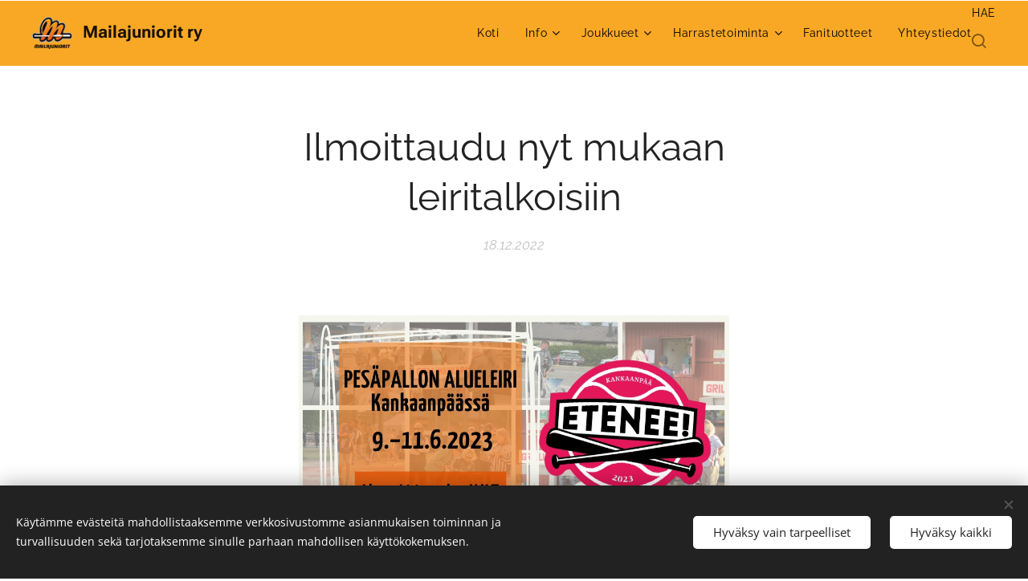

--- FILE ---
content_type: text/html; charset=UTF-8
request_url: https://www.mailajuniorit.fi/l/ilmoittaudu-nyt-mukaan-leiritalkoisiin/
body_size: 21266
content:
<!DOCTYPE html>
<html class="no-js" prefix="og: https://ogp.me/ns#" lang="fi">
<head><link rel="preconnect" href="https://duyn491kcolsw.cloudfront.net" crossorigin><link rel="preconnect" href="https://fonts.gstatic.com" crossorigin><meta charset="utf-8"><link rel="shortcut icon" href="https://ad9a3e52f3.clvaw-cdnwnd.com/8826fd060d50fc5abc48e2b18e6cbd9b/200000384-4882548828/favicon-mj.ico?ph=ad9a3e52f3"><link rel="apple-touch-icon" href="https://ad9a3e52f3.clvaw-cdnwnd.com/8826fd060d50fc5abc48e2b18e6cbd9b/200000384-4882548828/favicon-mj.ico?ph=ad9a3e52f3"><link rel="icon" href="https://ad9a3e52f3.clvaw-cdnwnd.com/8826fd060d50fc5abc48e2b18e6cbd9b/200000384-4882548828/favicon-mj.ico?ph=ad9a3e52f3">
    <meta http-equiv="X-UA-Compatible" content="IE=edge">
    <title>Ilmoittaudu nyt mukaan leiritalkoisiin :: Mailajuniorit</title>
    <meta name="viewport" content="width=device-width,initial-scale=1">
    <meta name="msapplication-tap-highlight" content="no">
    
    <link href="https://duyn491kcolsw.cloudfront.net/files/0r/0rk/0rklmm.css?ph=ad9a3e52f3" media="print" rel="stylesheet">
    <link href="https://duyn491kcolsw.cloudfront.net/files/2e/2e5/2e5qgh.css?ph=ad9a3e52f3" media="screen and (min-width:100000em)" rel="stylesheet" data-type="cq" disabled>
    <link rel="stylesheet" href="https://duyn491kcolsw.cloudfront.net/files/41/41k/41kc5i.css?ph=ad9a3e52f3"><link rel="stylesheet" href="https://duyn491kcolsw.cloudfront.net/files/3b/3b2/3b2e8e.css?ph=ad9a3e52f3" media="screen and (min-width:37.5em)"><link rel="stylesheet" href="https://duyn491kcolsw.cloudfront.net/files/2m/2m4/2m4vjv.css?ph=ad9a3e52f3" data-wnd_color_scheme_file=""><link rel="stylesheet" href="https://duyn491kcolsw.cloudfront.net/files/23/23c/23cqa3.css?ph=ad9a3e52f3" data-wnd_color_scheme_desktop_file="" media="screen and (min-width:37.5em)" disabled=""><link rel="stylesheet" href="https://duyn491kcolsw.cloudfront.net/files/16/16t/16tbvw.css?ph=ad9a3e52f3" data-wnd_additive_color_file=""><link rel="stylesheet" href="https://duyn491kcolsw.cloudfront.net/files/1b/1b1/1b1pns.css?ph=ad9a3e52f3" data-wnd_typography_file=""><link rel="stylesheet" href="https://duyn491kcolsw.cloudfront.net/files/3z/3zn/3zn0c1.css?ph=ad9a3e52f3" data-wnd_typography_desktop_file="" media="screen and (min-width:37.5em)" disabled=""><script>(()=>{let e=!1;const t=()=>{if(!e&&window.innerWidth>=600){for(let e=0,t=document.querySelectorAll('head > link[href*="css"][media="screen and (min-width:37.5em)"]');e<t.length;e++)t[e].removeAttribute("disabled");e=!0}};t(),window.addEventListener("resize",t),"container"in document.documentElement.style||fetch(document.querySelector('head > link[data-type="cq"]').getAttribute("href")).then((e=>{e.text().then((e=>{const t=document.createElement("style");document.head.appendChild(t),t.appendChild(document.createTextNode(e)),import("https://duyn491kcolsw.cloudfront.net/client/js.polyfill/container-query-polyfill.modern.js").then((()=>{let e=setInterval((function(){document.body&&(document.body.classList.add("cq-polyfill-loaded"),clearInterval(e))}),100)}))}))}))})()</script>
<link rel="preload stylesheet" href="https://duyn491kcolsw.cloudfront.net/files/2m/2m8/2m8msc.css?ph=ad9a3e52f3" as="style"><meta name="description" content="Kesän 2023 Etenee -alueleirin valmistelut ovat jo kovassa vauhdissa, leirin päälliköt ja vastaavat on valittu ja nyt on aika kerätä jokaiselle vastaavalle oma talkootiimi. Ilmoittaudu NYT siis mukaan leirin tekemiseen osoitteessa: mailajuniorit.fi/talkoot, ilmoittautumislomakkeita on jaossa myös joukkueenjohtajillamme. Ilmoittautuminen 1.2.2023..."><meta name="keywords" content=""><meta name="generator" content="Webnode 2"><meta name="apple-mobile-web-app-capable" content="no"><meta name="apple-mobile-web-app-status-bar-style" content="black"><meta name="format-detection" content="telephone=no"><!-- Global site tag (gtag.js) - Google Analytics -->
<script async src="https://www.googletagmanager.com/gtag/js?id=UA-173984223-1"></script>
<script>
  window.dataLayer = window.dataLayer || [];
  function gtag(){dataLayer.push(arguments);}
  gtag('js', new Date());

  gtag('config', 'UA-173984223-1');
</script>

<!-- Google Tag Manager -->
<script>(function(w,d,s,l,i){w[l]=w[l]||[];w[l].push({'gtm.start':
new Date().getTime(),event:'gtm.js'});var f=d.getElementsByTagName(s)[0],
j=d.createElement(s),dl=l!='dataLayer'?'&l='+l:'';j.async=true;j.src=
'https://www.googletagmanager.com/gtm.js?id='+i+dl;f.parentNode.insertBefore(j,f);
})(window,document,'script','dataLayer','GTM-PG3XVMQ');</script>
<!-- End Google Tag Manager -->



<meta property="og:url" content="https://mailajuniorit.fi/l/ilmoittaudu-nyt-mukaan-leiritalkoisiin/"><meta property="og:title" content="Ilmoittaudu nyt mukaan leiritalkoisiin :: Mailajuniorit"><meta property="og:type" content="article"><meta property="og:description" content="Kesän 2023 Etenee -alueleirin valmistelut ovat jo kovassa vauhdissa, leirin päälliköt ja vastaavat on valittu ja nyt on aika kerätä jokaiselle vastaavalle oma talkootiimi. Ilmoittaudu NYT siis mukaan leirin tekemiseen osoitteessa: mailajuniorit.fi/talkoot, ilmoittautumislomakkeita on jaossa myös joukkueenjohtajillamme. Ilmoittautuminen 1.2.2023..."><meta property="og:site_name" content="Mailajuniorit"><meta property="og:image" content="https://ad9a3e52f3.clvaw-cdnwnd.com/8826fd060d50fc5abc48e2b18e6cbd9b/200002252-e6eade6eaf/700/Ilmoittaudu%20NYT.png?ph=ad9a3e52f3"><meta property="og:article:published_time" content="2022-12-18T00:00:00+0100"><meta property="fb:app_id" content="225951590755638"><meta name="robots" content="index,follow"><link rel="canonical" href="https://www.mailajuniorit.fi/l/ilmoittaudu-nyt-mukaan-leiritalkoisiin/"><script>window.checkAndChangeSvgColor=function(c){try{var a=document.getElementById(c);if(a){c=[["border","borderColor"],["outline","outlineColor"],["color","color"]];for(var h,b,d,f=[],e=0,m=c.length;e<m;e++)if(h=window.getComputedStyle(a)[c[e][1]].replace(/\s/g,"").match(/^rgb[a]?\(([0-9]{1,3}),([0-9]{1,3}),([0-9]{1,3})/i)){b="";for(var g=1;3>=g;g++)b+=("0"+parseInt(h[g],10).toString(16)).slice(-2);"0"===b.charAt(0)&&(d=parseInt(b.substr(0,2),16),d=Math.max(16,d),b=d.toString(16)+b.slice(-4));f.push(c[e][0]+"="+b)}if(f.length){var k=a.getAttribute("data-src"),l=k+(0>k.indexOf("?")?"?":"&")+f.join("&");a.src!=l&&(a.src=l,a.outerHTML=a.outerHTML)}}}catch(n){}};</script></head>
<body class="l wt-blogpost ac-s ac-i ac-n l-default l-d-none b-btn-r b-btn-s-l b-btn-dn b-btn-bw-2 img-d-n img-t-u img-h-o line-solid b-e-ds lbox-d c-s-n  wnd-s-i  wnd-fe"><noscript>
				<iframe
				 src="https://www.googletagmanager.com/ns.html?id=GTM-542MMSL"
				 height="0"
				 width="0"
				 style="display:none;visibility:hidden"
				 >
				 </iframe>
			</noscript>

<div class="wnd-page l-page cs-gray-3 ac-borange t-t-fs-s t-t-fw-m t-t-sp-n t-t-d-n t-s-fs-s t-s-fw-s t-s-sp-n t-s-d-n t-p-fs-s t-p-fw-m t-p-sp-n t-h-fs-s t-h-fw-s t-h-sp-n t-bq-fs-s t-bq-fw-s t-bq-sp-n t-bq-d-l t-btn-fw-l t-nav-fw-l t-pd-fw-s t-nav-tt-n">
    <div class="l-w t cf t-01">
        <div class="l-bg cf">
            <div class="s-bg-l">
                
                
            </div>
        </div>
        <header class="l-h cf">
            <div class="sw cf">
	<div class="sw-c cf"><section data-space="true" class="s s-hn s-hn-default wnd-mt-classic wnd-na-c logo-classic sc-ml wnd-background-solid  wnd-w-wide wnd-nh-m wnd-nav-sticky menu-default-underline-grow">
	<div class="s-w">
		<div class="s-o">

			<div class="s-bg">
                <div class="s-bg-l" style="background-color:#F9A825">
                    
                    
                </div>
			</div>

			<div class="h-w h-f wnd-fixed">

				<div class="n-l">
					<div class="s-c menu-nav">
						<div class="logo-block">
							<div class="b b-l logo logo-default logo-nb roboto wnd-logo-with-text wnd-iar-1-1 logo-21 b-ls-s" id="wnd_LogoBlock_815508" data-wnd_mvc_type="wnd.fe.LogoBlock">
	<div class="b-l-c logo-content">
		<a class="b-l-link logo-link" href="/home/">

			<div class="b-l-image logo-image">
				<div class="b-l-image-w logo-image-cell">
                    <picture><source type="image/png" srcset="https://ad9a3e52f3.clvaw-cdnwnd.com/8826fd060d50fc5abc48e2b18e6cbd9b/200000222-9c5bd9c5bf/450/MJ-logo-tekstill%C3%A4-iso.png?ph=ad9a3e52f3 450w, https://ad9a3e52f3.clvaw-cdnwnd.com/8826fd060d50fc5abc48e2b18e6cbd9b/200000222-9c5bd9c5bf/700/MJ-logo-tekstill%C3%A4-iso.png?ph=ad9a3e52f3 700w, https://ad9a3e52f3.clvaw-cdnwnd.com/8826fd060d50fc5abc48e2b18e6cbd9b/200000222-9c5bd9c5bf/MJ-logo-tekstill%C3%A4-iso.png?ph=ad9a3e52f3 2846w" sizes="(min-width: 600px) 450px, (min-width: 360px) calc(100vw * 0.8), 100vw" ><img src="https://ad9a3e52f3.clvaw-cdnwnd.com/8826fd060d50fc5abc48e2b18e6cbd9b/200000222-9c5bd9c5bf/MJ-logo-tekstill%C3%A4-iso.png?ph=ad9a3e52f3" alt="" width="2846" height="2255" class="wnd-logo-img" ></picture>
				</div>
			</div>

			

			<div class="b-l-br logo-br"></div>

			<div class="b-l-text logo-text-wrapper">
				<div class="b-l-text-w logo-text">
					<span class="b-l-text-c logo-text-cell"><strong>Mailajuniorit ry</strong></span>
				</div>
			</div>

		</a>
	</div>
</div>
						</div>

						<div id="menu-slider">
							<div id="menu-block">
								<nav id="menu"><div class="menu-font menu-wrapper">
	<a href="#" class="menu-close" rel="nofollow" title="Close Menu"></a>
	<ul role="menubar" aria-label="Valikko" class="level-1">
		<li role="none" class="wnd-homepage">
			<a class="menu-item" role="menuitem" href="/home/"><span class="menu-item-text">Koti</span></a>
			
		</li><li role="none" class="wnd-with-submenu">
			<a class="menu-item" role="menuitem" href="/info/"><span class="menu-item-text">Info</span></a>
			<ul role="menubar" aria-label="Valikko" class="level-2">
		<li role="none" class="wnd-with-submenu">
			<a class="menu-item" role="menuitem" href="/toiminta/"><span class="menu-item-text">Toiminta</span></a>
			<ul role="menubar" aria-label="Valikko" class="level-3">
		<li role="none">
			<a class="menu-item" role="menuitem" href="/hallitus/"><span class="menu-item-text">Hallitus</span></a>
			
		</li><li role="none">
			<a class="menu-item" role="menuitem" href="/historia/"><span class="menu-item-text">Historia</span></a>
			
		</li><li role="none">
			<a class="menu-item" role="menuitem" href="/koulutukset/"><span class="menu-item-text">Koulutukset</span></a>
			
		</li><li role="none">
			<a class="menu-item" role="menuitem" href="/valmentajaksi/"><span class="menu-item-text">Valmentajaksi?</span></a>
			
		</li><li role="none">
			<a class="menu-item" role="menuitem" href="/vahinkotilanteessa/"><span class="menu-item-text">Vahinkotilanteessa</span></a>
			
		</li>
	</ul>
		</li><li role="none" class="wnd-with-submenu">
			<a class="menu-item" role="menuitem" href="/jasenyys/"><span class="menu-item-text">Jäsenyys</span></a>
			<ul role="menubar" aria-label="Valikko" class="level-3">
		<li role="none">
			<a class="menu-item" role="menuitem" href="/liity/"><span class="menu-item-text">Liity jäseneksi</span></a>
			
		</li>
	</ul>
		</li><li role="none" class="wnd-with-submenu">
			<a class="menu-item" role="menuitem" href="/pelaajamaksut/"><span class="menu-item-text">Pelaajamaksut</span></a>
			<ul role="menubar" aria-label="Valikko" class="level-3">
		<li role="none">
			<a class="menu-item" role="menuitem" href="/tukea-maksuihin/"><span class="menu-item-text">Tukea harrastusmaksuihin</span></a>
			
		</li>
	</ul>
		</li><li role="none">
			<a class="menu-item" role="menuitem" href="/kumppanit/"><span class="menu-item-text">Kumppanit</span></a>
			
		</li><li role="none">
			<a class="menu-item" role="menuitem" href="/tuomarit/"><span class="menu-item-text">Tuomaritoiminta</span></a>
			
		</li><li role="none">
			<a class="menu-item" role="menuitem" href="/halli/"><span class="menu-item-text">Lyöntihalli</span></a>
			
		</li><li role="none">
			<a class="menu-item" role="menuitem" href="/kentat/"><span class="menu-item-text">Kentät</span></a>
			
		</li><li role="none">
			<a class="menu-item" role="menuitem" href="/my-club/"><span class="menu-item-text">My Club</span></a>
			
		</li><li role="none">
			<a class="menu-item" role="menuitem" href="/materiaalit/"><span class="menu-item-text">Materiaalit</span></a>
			
		</li><li role="none" class="wnd-active-path">
			<a class="menu-item" role="menuitem" href="/uutiset/"><span class="menu-item-text">Uutisarkisto</span></a>
			
		</li><li role="none">
			<a class="menu-item" role="menuitem" href="/linkkeja/"><span class="menu-item-text">Hyödyllisiä linkkejä</span></a>
			
		</li><li role="none">
			<a class="menu-item" role="menuitem" href="/valokuvagalleria/"><span class="menu-item-text">Valokuvia</span></a>
			
		</li>
	</ul>
		</li><li role="none" class="wnd-with-submenu">
			<a class="menu-item" role="menuitem" href="/joukkueet/"><span class="menu-item-text">Joukkueet</span></a>
			<ul role="menubar" aria-label="Valikko" class="level-2">
		<li role="none" class="wnd-with-submenu">
			<a class="menu-item" role="menuitem" href="/majuttaret/"><span class="menu-item-text">Majuttaret</span></a>
			<ul role="menubar" aria-label="Valikko" class="level-3">
		<li role="none">
			<a class="menu-item" role="menuitem" href="/pelaajat-majuttaret/"><span class="menu-item-text">Pelaajat</span></a>
			
		</li><li role="none">
			<a class="menu-item" role="menuitem" href="/yhteystiedot-majuttaret/"><span class="menu-item-text">Yhteystiedot</span></a>
			
		</li>
	</ul>
		</li><li role="none" class="wnd-with-submenu">
			<a class="menu-item" role="menuitem" href="/c-tytot/"><span class="menu-item-text">C-tytöt</span></a>
			<ul role="menubar" aria-label="Valikko" class="level-3">
		<li role="none">
			<a class="menu-item" role="menuitem" href="/yhteystiedot-c-tytot/"><span class="menu-item-text">Yhteystiedot C</span></a>
			
		</li>
	</ul>
		</li><li role="none" class="wnd-with-submenu">
			<a class="menu-item" role="menuitem" href="/d-tytot/"><span class="menu-item-text">D-tytöt</span></a>
			<ul role="menubar" aria-label="Valikko" class="level-3">
		<li role="none">
			<a class="menu-item" role="menuitem" href="/yhteystiedot-d-tytot/"><span class="menu-item-text">Yhteystiedot D</span></a>
			
		</li>
	</ul>
		</li><li role="none" class="wnd-with-submenu">
			<a class="menu-item" role="menuitem" href="/e-tytot-oranssi/"><span class="menu-item-text">E-tytöt</span></a>
			<ul role="menubar" aria-label="Valikko" class="level-3">
		<li role="none">
			<a class="menu-item" role="menuitem" href="/yhteystiedot-e-tytot/"><span class="menu-item-text">Yhteystiedot E Oranssi</span></a>
			
		</li>
	</ul>
		</li><li role="none" class="wnd-with-submenu">
			<a class="menu-item" role="menuitem" href="/f-tytot/"><span class="menu-item-text">F-tytöt</span></a>
			<ul role="menubar" aria-label="Valikko" class="level-3">
		<li role="none">
			<a class="menu-item" role="menuitem" href="/yhteystiedot-f-tytot/"><span class="menu-item-text">Yhteystiedot F</span></a>
			
		</li>
	</ul>
		</li><li role="none" class="wnd-with-submenu">
			<a class="menu-item" role="menuitem" href="/g-tytot/"><span class="menu-item-text">G-tytöt</span></a>
			<ul role="menubar" aria-label="Valikko" class="level-3">
		<li role="none">
			<a class="menu-item" role="menuitem" href="/yhteystiedot-g-tytot/"><span class="menu-item-text">Yhteystiedot G</span></a>
			
		</li>
	</ul>
		</li>
	</ul>
		</li><li role="none" class="wnd-with-submenu">
			<a class="menu-item" role="menuitem" href="/harrastetoiminta/"><span class="menu-item-text">Harrastetoiminta</span></a>
			<ul role="menubar" aria-label="Valikko" class="level-2">
		<li role="none" class="wnd-with-submenu">
			<a class="menu-item" role="menuitem" href="/pesisliikkari/"><span class="menu-item-text">Pesisliikkari</span></a>
			<ul role="menubar" aria-label="Valikko" class="level-3">
		<li role="none">
			<a class="menu-item" role="menuitem" href="/ilmoittaudu-pesisliikkariin/"><span class="menu-item-text">Ilmoittaudu Pesisliikkariin</span></a>
			
		</li>
	</ul>
		</li><li role="none" class="wnd-with-submenu">
			<a class="menu-item" role="menuitem" href="/minipesis/"><span class="menu-item-text">Minipesis</span></a>
			<ul role="menubar" aria-label="Valikko" class="level-3">
		<li role="none">
			<a class="menu-item" role="menuitem" href="/minipesikseen/"><span class="menu-item-text">Ilmoittaudu minipesikseen</span></a>
			
		</li>
	</ul>
		</li><li role="none">
			<a class="menu-item" role="menuitem" href="/pesiskoulu/"><span class="menu-item-text">HIPPO-Pesiskoulu</span></a>
			
		</li><li role="none" class="wnd-with-submenu">
			<a class="menu-item" role="menuitem" href="/ladyt/"><span class="menu-item-text">Lady-pesis</span></a>
			<ul role="menubar" aria-label="Valikko" class="level-3">
		<li role="none">
			<a class="menu-item" role="menuitem" href="/ilmoittaudu-lady-pesikseen/"><span class="menu-item-text">Ilmoittaudu lady-pesikseen</span></a>
			
		</li>
	</ul>
		</li><li role="none">
			<a class="menu-item" role="menuitem" href="/hontsapesis/"><span class="menu-item-text">Höntsäpesis</span></a>
			
		</li>
	</ul>
		</li><li role="none">
			<a class="menu-item" role="menuitem" href="/fanituotteet/"><span class="menu-item-text">Fanituotteet</span></a>
			
		</li><li role="none">
			<a class="menu-item" role="menuitem" href="/yhteystiedot/"><span class="menu-item-text">Yhteystiedot</span></a>
			
		</li>
	</ul>
	<span class="more-text">Lisää</span>
</div></nav>
							</div>
						</div>

						<div class="cart-and-mobile">
							<div class="search">
    <div class="search-app"></div>
</div>
							

							<div id="menu-mobile">
								<a href="#" id="menu-submit"><span></span>Valikko</a>
							</div>
						</div>

					</div>
				</div>

			</div>

		</div>
	</div>
</section></div>
</div>
        </header>
        <main class="l-m cf">
            <div class="sw cf">
	<div class="sw-c cf"><section data-space="true" class="s s-hm s-hm-bdh s-bdh cf sc-w   wnd-w-default wnd-s-normal wnd-h-auto wnd-nh-m wnd-p-cc hn-default">
    <div class="s-w cf">
	    <div class="s-o cf">
	        <div class="s-bg cf">
                <div class="s-bg-l">
                    
                    
                </div>
	        </div>
	        <div class="h-c s-c cf">
		        <div class="s-bdh-c b b-s-l b-s-r b-cs cf">
			        <div class="s-bdh-w">
			            <h1 class="s-bdh-t"><div class="ld">
	<span class="ld-c">Ilmoittaudu nyt mukaan leiritalkoisiin</span>
</div></h1>
			            <span class="s-bdh-d"><div class="ld">
	<span class="ld-c">18.12.2022</span>
</div></span>
			        </div>
		        </div>
	        </div>
	    </div>
    </div>
</section><section class="s s-basic cf sc-w   wnd-w-wider wnd-s-normal wnd-h-auto" data-wnd_brightness="0" data-wnd_last_section>
	<div class="s-w cf">
		<div class="s-o s-fs cf">
			<div class="s-bg cf">
				<div class="s-bg-l">
                    
					
				</div>
			</div>
			<div class="s-c s-fs cf">
				<div class="ez cf wnd-no-cols">
	<div class="ez-c"><div class="b-img b-img-default b b-s cf wnd-orientation-landscape wnd-type-image img-s-n" style="margin-left:26.8%;margin-right:26.8%;" id="wnd_ImageBlock_91022">
	<div class="b-img-w">
		<div class="b-img-c" style="padding-bottom:83.83%;text-align:center;">
            <picture><source type="image/webp" srcset="https://ad9a3e52f3.clvaw-cdnwnd.com/8826fd060d50fc5abc48e2b18e6cbd9b/200002253-804688046b/450/Ilmoittaudu%20NYT.webp?ph=ad9a3e52f3 450w, https://ad9a3e52f3.clvaw-cdnwnd.com/8826fd060d50fc5abc48e2b18e6cbd9b/200002253-804688046b/700/Ilmoittaudu%20NYT.webp?ph=ad9a3e52f3 700w, https://ad9a3e52f3.clvaw-cdnwnd.com/8826fd060d50fc5abc48e2b18e6cbd9b/200002253-804688046b/Ilmoittaudu%20NYT.webp?ph=ad9a3e52f3 940w" sizes="100vw" ><img id="wnd_ImageBlock_91022_img" src="https://ad9a3e52f3.clvaw-cdnwnd.com/8826fd060d50fc5abc48e2b18e6cbd9b/200002252-e6eade6eaf/Ilmoittaudu%20NYT.png?ph=ad9a3e52f3" alt="" width="940" height="788" loading="lazy" style="top:0%;left:0%;width:100%;height:100%;position:absolute;" ></picture>
			</div>
		
	</div>
</div><div class="b b-text cf">
	<div class="b-c b-text-c b-s b-s-t60 b-s-b60 b-cs cf"><p>Kesän 2023 Etenee -alueleirin valmistelut ovat jo kovassa vauhdissa, leirin päälliköt ja vastaavat on valittu ja nyt on aika kerätä jokaiselle vastaavalle oma talkootiimi. Ilmoittaudu NYT siis mukaan leirin tekemiseen osoitteessa: <a href="/talkoot/">mailajuniorit.fi/talkoot</a>, ilmoittautumislomakkeita on jaossa myös joukkueenjohtajillamme. Ilmoittautuminen&nbsp;<strong style="font-size: 1.075rem;">1.2.2023 mennessä.</strong></p></div>
</div><div class="b b-s b-s-t150 b-s-b150 b-btn b-btn-3 wnd-align-center">
	<div class="b-btn-c i-a">
		<a class="b-btn-l" href="/talkoot/">
			<span class="b-btn-t">Ilmoittaudu talkoisiin (sähköinen lomake)</span>
		</a>
	</div>
</div><div class="b b-s b-s-t150 b-s-b150 b-btn b-btn-file b-btn-i-left b-btn-1">
	<div class="b-btn-c">
		<a class="b-btn-l" href="https://ad9a3e52f3.clvaw-cdnwnd.com/8826fd060d50fc5abc48e2b18e6cbd9b/200002254-4609546099/Talkoolomake_2023.pdf?ph=ad9a3e52f3" target="_blank">
			<span class="b-btn-t">LATAA tulostettava lomake (pdf) HUOM. palautus joukkueenjohtajille 1.2. mennessä</span>
		</a>
	</div>
</div><div class="b b-text cf">
	<div class="b-c b-text-c b-s b-s-t60 b-s-b60 b-cs cf"><h3 id="wnd_TextBlock_9824_inner_0" data-wnd_is_separable="1" data-wnd_separable_index="0" data-wnd_separable_id="wnd_TextBlock_9824"><font class="wnd-font-size-110">Mailajuniorit ry ja Kankaanpään Maila ry järjestävät yhdessä kesän 2023 Etenee-alueleirin</font></h3></div>
</div><div class="b-img b-img-default b b-s cf wnd-orientation-landscape wnd-type-image wnd-float-right img-s-n" style="margin-left:0;margin-right:0;float:right;clear:both;width:21.69%;" id="wnd_ImageBlock_23042">
	<div class="b-img-w">
		<div class="b-img-c" style="padding-bottom:70.68%;text-align:center;">
            <picture><source type="image/webp" srcset="https://ad9a3e52f3.clvaw-cdnwnd.com/8826fd060d50fc5abc48e2b18e6cbd9b/200002251-7292a7292d/450/etenee-2023_cmyk.webp?ph=ad9a3e52f3 450w, https://ad9a3e52f3.clvaw-cdnwnd.com/8826fd060d50fc5abc48e2b18e6cbd9b/200002251-7292a7292d/700/etenee-2023_cmyk.webp?ph=ad9a3e52f3 700w, https://ad9a3e52f3.clvaw-cdnwnd.com/8826fd060d50fc5abc48e2b18e6cbd9b/200002251-7292a7292d/etenee-2023_cmyk.webp?ph=ad9a3e52f3 1920w" sizes="100vw" ><img id="wnd_ImageBlock_23042_img" src="https://ad9a3e52f3.clvaw-cdnwnd.com/8826fd060d50fc5abc48e2b18e6cbd9b/200002250-c3187c318a/etenee-2023_cmyk.png?ph=ad9a3e52f3" alt="" width="1920" height="1357" loading="lazy" style="top:0%;left:0%;width:100%;height:100%;position:absolute;" ></picture>
			</div>
		
	</div>
</div><div class="b b-text cf">
	<div class="b-c b-text-c b-s b-s-t60 b-s-b60 b-cs cf"><p>Leiri järjestetään <strong>9.-11.6.2023</strong> viikonloppuna Kankaanpäässä ja leirille odotetaan noin 1000 leiriläistä. Leirin järjestelyihin tarvittaisiin arviolta noin 150 talkoolaista. Tuolla tekijämäärällä työt saataisiin jaettua mukavasti niin, että kaikkien talkoolaisten työpanos pysyisi määrältään kohtuullisena. Toivomme, että saisimme leirin järjestämiseen mukaan mahdollisimman paljon järjestelyistä innostuneita henkilöitä - niin joukkueita, pelaajiemme vanhempia ja sukulaisia kuin myös kaikkia muita pesäpallon ja juniorityön ystäviä. Yhtenä tavoitteena olisi, että jokaisen pelaajan perheestä ainakin yksi aikuinen ehtisi osallistumaan leirin talkootehtäviin. </p><p>Pyydämme jokaista "Kama- ja MJ-perhettä" täyttämään talkoolaislomakkeen ja palauttamaan sen sähköisenä tai paperisena&nbsp;oman pelaajan joukkueenjohtajalle ja sitä kautta leirin johtajille&nbsp;<strong style="font-size: 1.075rem;">1.2.2023 mennessä</strong><span style="font-size: 1.075rem;">. Joukkueiden pelaajat (C,B) osallistuvat talkoisiin joukkueen vastuuhenkilöiden johdolla, ei siis tällä lomakkeella. Ilmoittautumisten jälkeen suunnittelemme tarkemmin leiriin liittyviä tehtäviä ja työnjakoa. Otamme Teihin sitten vielä yhteyttä sopiaksemme tarkemmin talkootehtävistä ja -ajoista. Pyydämme Teitä rastittamaan kaikki ne tehtävät, joihin olisitte halukkaita osallistumaan.</span></p><p><strong>LISÄTIETOJA:</strong><br>Leirin johtaja: Krista Mustaniemi, puh. <a href="tel:+358443390007">044 339 0007</a>, <a href="mailto:kristahm.luukkainen@gmail.com">kristahm.luukkainen@gmail.com</a></p></div>
</div><div class="b b-s b-s-t150 b-s-b150 b-btn b-btn-4 wnd-align-center">
	<div class="b-btn-c i-a">
		<a class="b-btn-l" href="https://www.etenee.fi/kankaanpaa/leirin-vastuuhenkilot/" target="_blank">
			<span class="b-btn-t">Leirin vastuuhenkilöt (www.etenee.fi)</span>
		</a>
	</div>
</div><div class="b b-s b-s-t150 b-s-b150 b-btn b-btn-3 wnd-align-center">
	<div class="b-btn-c i-a">
		<a class="b-btn-l" href="/talkoot/">
			<span class="b-btn-t">Ilmoittaudu talkoisiin</span>
		</a>
	</div>
</div><div class="b b-s b-s-t150 b-s-b150 b-btn b-btn-5 wnd-align-left">
	<div class="b-btn-c i-a">
		<a class="b-btn-l" href="/uutiset/">
			<span class="b-btn-t">Uutisarkisto</span>
		</a>
	</div>
</div></div>
</div>
			</div>
		</div>
	</div>
</section></div>
</div>
<div class="s-bdf b-s b-s-t200 b-cs " data-wnd_social_buttons="true">
	<div class="s-bdf-share b-s-b200"><div id="fb-root"></div><script src="https://connect.facebook.net/fi_FI/sdk.js#xfbml=1&amp;version=v5.0&amp;appId=225951590755638&amp;autoLogAppEvents=1" async defer crossorigin="anonymous"></script><div style="margin-right: 20px" class="fb-share-button" data-href="https://www.mailajuniorit.fi/l/ilmoittaudu-nyt-mukaan-leiritalkoisiin/" data-layout="button" data-size="large"><a class="fb-xfbml-parse-ignore" target="_blank" href="https://www.facebook.com/sharer/sharer.php?u=https%3A%2F%2Fwww.mailajuniorit.fi%2Fl%2Filmoittaudu-nyt-mukaan-leiritalkoisiin%2F&amp;src=sdkpreparse">Share</a></div><a href="https://twitter.com/share" class="twitter-share-button" data-size="large">Tweet</a><script>window.twttr=function(t,e,r){var n,i=t.getElementsByTagName(e)[0],w=window.twttr||{};return t.getElementById(r)?w:((n=t.createElement(e)).id=r,n.src="https://platform.twitter.com/widgets.js",i.parentNode.insertBefore(n,i),w._e=[],w.ready=function(t){w._e.push(t)},w)}(document,"script","twitter-wjs");</script></div>
	<div class="s-bdf-comments"><div id="wnd-fb-comments" class="fb-comments" data-href="https://www.mailajuniorit.fi/l/ilmoittaudu-nyt-mukaan-leiritalkoisiin/" data-numposts="5" data-colorscheme="light"></div></div>
	<div class="s-bdf-html"></div>
</div>

        </main>
        <footer class="l-f cf">
            <div class="sw cf">
	<div class="sw-c cf"><section data-wn-border-element="s-f-border" class="s s-f s-f-basic s-f-simple sc-m wnd-background-solid  wnd-w-default wnd-s-higher">
	<div class="s-w">
		<div class="s-o">
			<div class="s-bg">
                <div class="s-bg-l" style="background-color:#FF6F00">
                    
                    
                </div>
			</div>
			<div class="s-c s-f-l-w s-f-border">
				<div class="s-f-l b-s b-s-t0 b-s-b0">
					<div class="s-f-l-c s-f-l-c-first">
						<div class="s-f-cr"><span class="it b link">
	<span class="it-c">©&nbsp;2024 Mailajuniorit ry |&nbsp;Kaikki oikeudet pidätetään.</span>
</span></div>
						<div class="s-f-sf">
                            <span class="sf b">
<span class="sf-content sf-c link"><a href="/tietosuojaseloste/" target="">Tietosuojaseloste</a></span>
</span>
                            <span class="sf-cbr link">
    <a href="#" rel="nofollow">Evästeet</a>
</span>
                            
                            
                            
                        </div>
					</div>
					<div class="s-f-l-c s-f-l-c-last">
						<div class="s-f-lang lang-select cf">
	
</div>
					</div>
                    <div class="s-f-l-c s-f-l-c-currency">
                        <div class="s-f-ccy ccy-select cf">
	
</div>
                    </div>
				</div>
			</div>
		</div>
	</div>
</section></div>
</div>
        </footer>
    </div>
    
</div>
<section class="cb cb-dark" id="cookiebar" style="display:none;" id="cookiebar" style="display:none;">
	<div class="cb-bar cb-scrollable">
		<div class="cb-bar-c">
			<div class="cb-bar-text">Käytämme evästeitä mahdollistaaksemme verkkosivustomme asianmukaisen toiminnan ja turvallisuuden sekä tarjotaksemme sinulle parhaan mahdollisen käyttökokemuksen.</div>
			<div class="cb-bar-buttons">
				<button class="cb-button cb-close-basic" data-action="accept-necessary">
					<span class="cb-button-content">Hyväksy vain tarpeelliset</span>
				</button>
				<button class="cb-button cb-close-basic" data-action="accept-all">
					<span class="cb-button-content">Hyväksy kaikki</span>
				</button>
				
			</div>
		</div>
        <div class="cb-close cb-close-basic" data-action="accept-necessary"></div>
	</div>

	<div class="cb-popup cb-light close">
		<div class="cb-popup-c">
			<div class="cb-popup-head">
				<h3 class="cb-popup-title">Edistyneet asetukset</h3>
				<p class="cb-popup-text">Voit muokata evästeasetuksiasi täällä. Ota käyttöön tai poista käytöstä seuraavat kategoriat ja tallenna valintasi.</p>
			</div>
			<div class="cb-popup-options cb-scrollable">
				<div class="cb-option">
					<input class="cb-option-input" type="checkbox" id="necessary" name="necessary" readonly="readonly" disabled="disabled" checked="checked">
                    <div class="cb-option-checkbox"></div>
                    <label class="cb-option-label" for="necessary">Välttämättömät evästeet</label>
					<div class="cb-option-text">Olennaiset evästeet ovat välttämättömiä verkkosivustomme turvalliselle ja asianmukaiselle toiminnalle ja rekisteröintiprosessille.</div>
				</div><div class="cb-option">
					<input class="cb-option-input" type="checkbox" id="functional" name="functional">
                    <div class="cb-option-checkbox"></div>
                    <label class="cb-option-label" for="functional">Toiminnalliset evästeet</label>
					<div class="cb-option-text">Toiminnalliset evästeet muistavat mieltymyksesi verkkosivustollamme ja mahdollistavat sen mukauttamisen.</div>
				</div><div class="cb-option">
					<input class="cb-option-input" type="checkbox" id="performance" name="performance">
                    <div class="cb-option-checkbox"></div>
                    <label class="cb-option-label" for="performance">Suorituskykyevästeet</label>
					<div class="cb-option-text">Suorituskykyevästeet valvovat verkkosivustomme suorituskykyä.</div>
				</div><div class="cb-option">
					<input class="cb-option-input" type="checkbox" id="marketing" name="marketing">
                    <div class="cb-option-checkbox"></div>
                    <label class="cb-option-label" for="marketing">Markkinointi/kolmannen osapuolen evästeet</label>
					<div class="cb-option-text">Markkinointievästeiden avulla voimme mitata ja analysoida verkkosivustomme suorituskykyä.</div>
				</div>
			</div>
			<div class="cb-popup-footer">
				<button class="cb-button cb-save-popup" data-action="advanced-save">
					<span class="cb-button-content">Tallenna</span>
				</button>
			</div>
			<div class="cb-close cb-close-popup" data-action="close"></div>
		</div>
	</div>
</section>

<script src="https://duyn491kcolsw.cloudfront.net/files/3e/3em/3eml8v.js?ph=ad9a3e52f3" crossorigin="anonymous" type="module"></script><script>document.querySelector(".wnd-fe")&&[...document.querySelectorAll(".c")].forEach((e=>{const t=e.querySelector(".b-text:only-child");t&&""===t.querySelector(".b-text-c").innerText&&e.classList.add("column-empty")}))</script>


<script src="https://duyn491kcolsw.cloudfront.net/client.fe/js.compiled/lang.fi.2097.js?ph=ad9a3e52f3" crossorigin="anonymous"></script><script src="https://duyn491kcolsw.cloudfront.net/client.fe/js.compiled/compiled.multi.2-2203.js?ph=ad9a3e52f3" crossorigin="anonymous"></script><script>var wnd = wnd || {};wnd.$data = {"image_content_items":{"wnd_ThumbnailBlock_775321":{"id":"wnd_ThumbnailBlock_775321","type":"wnd.pc.ThumbnailBlock"},"wnd_Section_default_370483186":{"id":"wnd_Section_default_370483186","type":"wnd.pc.Section"},"wnd_ImageBlock_91022":{"id":"wnd_ImageBlock_91022","type":"wnd.pc.ImageBlock"},"wnd_ImageBlock_23042":{"id":"wnd_ImageBlock_23042","type":"wnd.pc.ImageBlock"},"wnd_LogoBlock_815508":{"id":"wnd_LogoBlock_815508","type":"wnd.pc.LogoBlock"},"wnd_FooterSection_footer_785834":{"id":"wnd_FooterSection_footer_785834","type":"wnd.pc.FooterSection"}},"svg_content_items":{"wnd_ImageBlock_91022":{"id":"wnd_ImageBlock_91022","type":"wnd.pc.ImageBlock"},"wnd_ImageBlock_23042":{"id":"wnd_ImageBlock_23042","type":"wnd.pc.ImageBlock"},"wnd_LogoBlock_815508":{"id":"wnd_LogoBlock_815508","type":"wnd.pc.LogoBlock"}},"content_items":[],"eshopSettings":{"ESHOP_SETTINGS_DISPLAY_PRICE_WITHOUT_VAT":false,"ESHOP_SETTINGS_DISPLAY_ADDITIONAL_VAT":false,"ESHOP_SETTINGS_DISPLAY_SHIPPING_COST":false},"project_info":{"isMultilanguage":false,"isMulticurrency":false,"eshop_tax_enabled":"1","country_code":"","contact_state":null,"eshop_tax_type":"VAT","eshop_discounts":true,"graphQLURL":"https:\/\/mailajuniorit.fi\/servers\/graphql\/","iubendaSettings":{"cookieBarCode":"","cookiePolicyCode":"","privacyPolicyCode":"","termsAndConditionsCode":""}}};</script><script>wnd.$system = {"fileSystemType":"aws_s3","localFilesPath":"https:\/\/www.mailajuniorit.fi\/_files\/","awsS3FilesPath":"https:\/\/ad9a3e52f3.clvaw-cdnwnd.com\/8826fd060d50fc5abc48e2b18e6cbd9b\/","staticFiles":"https:\/\/duyn491kcolsw.cloudfront.net\/files","isCms":false,"staticCDNServers":["https:\/\/duyn491kcolsw.cloudfront.net\/"],"fileUploadAllowExtension":["jpg","jpeg","jfif","png","gif","bmp","ico","svg","webp","tiff","pdf","doc","docx","ppt","pptx","pps","ppsx","odt","xls","xlsx","txt","rtf","mp3","wma","wav","ogg","amr","flac","m4a","3gp","avi","wmv","mov","mpg","mkv","mp4","mpeg","m4v","swf","gpx","stl","csv","xml","txt","dxf","dwg","iges","igs","step","stp"],"maxUserFormFileLimit":4194304,"frontendLanguage":"fi","backendLanguage":"fi","frontendLanguageId":"1","page":{"id":50000001,"identifier":"l","template":{"id":200000458,"styles":{"typography":"t-01_new","scheme":"cs-gray-3","additiveColor":"ac-borange","acHeadings":false,"acSubheadings":true,"acIcons":true,"acOthers":false,"imageStyle":"img-d-n","imageHover":"img-h-o","imageTitle":"img-t-u","buttonStyle":"b-btn-r","buttonSize":"b-btn-s-l","buttonDecoration":"b-btn-dn","buttonBorders":"b-btn-bw-2","lineStyle":"line-solid","lightboxStyle":"lbox-d","background":{"default":null},"backgroundSettings":{"default":""},"eshopGridItemStyle":"b-e-ds","eshopGridItemAlign":"b-e-c","columnSpaces":"c-s-n","acMenu":true,"layoutType":"l-default","layoutDecoration":"l-d-none","formStyle":"default","menuType":"","menuStyle":"menu-default-underline-grow","sectionWidth":"wnd-w-default","sectionSpace":"wnd-s-normal","buttonWeight":"t-btn-fw-l","productWeight":"t-pd-fw-s","menuWeight":"t-nav-fw-l","headerBarStyle":"","searchStyle":"wnd-s-i","typoTitleSizes":"t-t-fs-s","typoTitleWeights":"t-t-fw-m","typoTitleSpacings":"t-t-sp-n","typoTitleDecorations":"t-t-d-n","typoHeadingSizes":"t-h-fs-s","typoHeadingWeights":"t-h-fw-s","typoHeadingSpacings":"t-h-sp-n","typoSubtitleSizes":"t-s-fs-s","typoSubtitleWeights":"t-s-fw-s","typoSubtitleSpacings":"t-s-sp-n","typoSubtitleDecorations":"t-s-d-n","typoParagraphSizes":"t-p-fs-s","typoParagraphWeights":"t-p-fw-m","typoParagraphSpacings":"t-p-sp-n","typoBlockquoteSizes":"t-bq-fs-s","typoBlockquoteWeights":"t-bq-fw-s","typoBlockquoteSpacings":"t-bq-sp-n","typoBlockquoteDecorations":"t-bq-d-l","menuTextTransform":"t-nav-tt-n"}},"layout":"blog_detail","name":"Ilmoittaudu nyt mukaan leiritalkoisiin","html_title":null,"language":"fi","langId":1,"isHomepage":false,"meta_description":null,"meta_keywords":null,"header_code":null,"footer_code":null,"styles":null,"countFormsEntries":[]},"listingsPrefix":"\/l\/","productPrefix":"\/p\/","cartPrefix":"\/cart\/","checkoutPrefix":"\/checkout\/","searchPrefix":"\/search\/","isCheckout":false,"isEshop":false,"hasBlog":true,"isProductDetail":false,"isListingDetail":true,"listing_page":{"id":200000049,"template_id":50000000,"link":"\/uutiset\/","identifier":"ilmoittaudu-nyt-mukaan-leiritalkoisiin"},"hasEshopAnalytics":false,"gTagId":null,"gAdsId":null,"format":{"be":{"DATE_TIME":{"mask":"%d.%m.%Y %H:%M","regexp":"^(((0?[1-9]|[1,2][0-9]|3[0,1])\\.(0?[1-9]|1[0-2])\\.[0-9]{1,4})(( [0-1][0-9]| 2[0-3]):[0-5][0-9])?|(([0-9]{4}(0[1-9]|1[0-2])(0[1-9]|[1,2][0-9]|3[0,1])(0[0-9]|1[0-9]|2[0-3])[0-5][0-9][0-5][0-9])))?$"},"DATE":{"mask":"%d.%m.%Y","regexp":"^((0?[1-9]|[1,2][0-9]|3[0,1])\\.(0?[1-9]|1[0-2])\\.[0-9]{1,4})$"},"CURRENCY":{"mask":{"point":".","thousands":",","decimals":2,"mask":"%s","zerofill":true}}},"fe":{"DATE_TIME":{"mask":"%d.%m.%Y %H:%M","regexp":"^(((0?[1-9]|[1,2][0-9]|3[0,1])\\.(0?[1-9]|1[0-2])\\.[0-9]{1,4})(( [0-1][0-9]| 2[0-3]):[0-5][0-9])?|(([0-9]{4}(0[1-9]|1[0-2])(0[1-9]|[1,2][0-9]|3[0,1])(0[0-9]|1[0-9]|2[0-3])[0-5][0-9][0-5][0-9])))?$"},"DATE":{"mask":"%d.%m.%Y","regexp":"^((0?[1-9]|[1,2][0-9]|3[0,1])\\.(0?[1-9]|1[0-2])\\.[0-9]{1,4})$"},"CURRENCY":{"mask":{"point":".","thousands":",","decimals":2,"mask":"%s","zerofill":true}}}},"e_product":null,"listing_item":{"id":200001600,"name":"Ilmoittaudu nyt mukaan leiritalkoisiin","identifier":"ilmoittaudu-nyt-mukaan-leiritalkoisiin","date":"20221218111547","meta_description":null,"meta_keywords":null,"html_title":null,"styles":null,"content_items":{"wnd_PerexBlock_474632":{"type":"wnd.pc.PerexBlock","id":"wnd_PerexBlock_474632","context":"page","text":"\u003Cp\u003EKes\u00e4n 2023 Etenee -alueleirin valmistelut ovat jo kovassa vauhdissa, leirin p\u00e4\u00e4llik\u00f6t ja vastaavat on valittu ja nyt on aika ker\u00e4t\u00e4 jokaiselle vastaavalle oma talkootiimi. Ilmoittaudu NYT siis mukaan leirin tekemiseen osoitteessa: \u003Ca href=\u0022\/talkoot\/\u0022\u003Emailajuniorit.fi\/talkoot\u003C\/a\u003E, ilmoittautumislomakkeita on jaossa my\u00f6s joukkueenjohtajillamme. Ilmoittautuminen \u003Cstrong style=\u0022font-size: 1.075rem;\u0022\u003E1.2.2023...\u003C\/strong\u003E\u003C\/p\u003E"},"wnd_ThumbnailBlock_775321":{"type":"wnd.pc.ThumbnailBlock","id":"wnd_ThumbnailBlock_775321","context":"page","style":{"background":{"default":{"default":"wnd-background-image"},"overlays":[]},"backgroundSettings":{"default":{"default":{"id":200002252,"src":"200002252-e6eade6eaf\/Ilmoittaudu NYT.png","dataType":"filesystem_files","width":940,"height":788,"mediaType":"myImages","mime":"image\/png","alternatives":{"image\/webp":{"id":200002253,"src":"200002253-804688046b\/Ilmoittaudu NYT.webp","dataType":"filesystem_files","width":940,"height":788,"mime":"image\/webp"}}}}}},"refs":{"filesystem_files":[{"filesystem_files.id":200002252}]}},"wnd_SectionWrapper_922919":{"type":"wnd.pc.SectionWrapper","id":"wnd_SectionWrapper_922919","context":"page","content":["wnd_BlogDetailHeaderSection_blog_detail_header_615157572","wnd_Section_default_370483186"]},"wnd_BlogDetailHeaderSection_blog_detail_header_615157572":{"type":"wnd.pc.BlogDetailHeaderSection","contentIdentifier":"blog_detail_header","id":"wnd_BlogDetailHeaderSection_blog_detail_header_615157572","context":"page","content":{"default":["wnd_ListingDataBlock_863960056","wnd_ListingDataBlock_920589067"],"default_box":["wnd_ListingDataBlock_863960056","wnd_ListingDataBlock_920589067"]},"contentMap":{"wnd.pc.ListingDataBlock":{"name":"wnd_ListingDataBlock_863960056","date":"wnd_ListingDataBlock_920589067"}},"style":{"sectionColor":{"default":"sc-w"}},"variant":{"default":"default"}},"wnd_ListingDataBlock_863960056":{"type":"wnd.pc.ListingDataBlock","id":"wnd_ListingDataBlock_863960056","context":"page","refDataType":"listing_items","refDataKey":"listing_items.name","refDataId":200000822},"wnd_ListingDataBlock_920589067":{"type":"wnd.pc.ListingDataBlock","id":"wnd_ListingDataBlock_920589067","context":"page","refDataType":"listing_items","refDataKey":"listing_items.date","refDataId":200000822},"wnd_Section_default_370483186":{"type":"wnd.pc.Section","contentIdentifier":"default","id":"wnd_Section_default_370483186","context":"page","content":{"default":["wnd_EditZone_426314047"],"default_box":["wnd_EditZone_426314047"]},"contentMap":{"wnd.pc.EditZone":{"master-01":"wnd_EditZone_426314047"}},"style":{"sectionColor":{"default":"sc-w"},"sectionWidth":{"default":"wnd-w-wider"},"sectionSpace":{"default":"wnd-s-normal"},"sectionHeight":{"default":"wnd-h-auto"},"sectionPosition":{"default":"wnd-p-cc"}},"variant":{"default":"default"}},"wnd_EditZone_426314047":{"type":"wnd.pc.EditZone","id":"wnd_EditZone_426314047","context":"page","content":["wnd_ImageBlock_91022","wnd_TextBlock_293013853","wnd_ButtonBlock_18200","wnd_FileBlock_97979","wnd_TextBlock_9824","wnd_ImageBlock_23042","wnd_TextBlock_93350","wnd_ButtonBlock_42418","wnd_ButtonBlock_37252","wnd_ButtonBlock_76758"]},"wnd_TextBlock_293013853":{"type":"wnd.pc.TextBlock","id":"wnd_TextBlock_293013853","context":"page","code":"\u003Cp\u003EKes\u00e4n 2023 Etenee -alueleirin valmistelut ovat jo kovassa vauhdissa, leirin p\u00e4\u00e4llik\u00f6t ja vastaavat on valittu ja nyt on aika ker\u00e4t\u00e4 jokaiselle vastaavalle oma talkootiimi. Ilmoittaudu NYT siis mukaan leirin tekemiseen osoitteessa: \u003Ca href=\u0022\/talkoot\/\u0022\u003Emailajuniorit.fi\/talkoot\u003C\/a\u003E, ilmoittautumislomakkeita on jaossa my\u00f6s joukkueenjohtajillamme. Ilmoittautuminen\u0026nbsp;\u003Cstrong style=\u0022font-size: 1.075rem;\u0022\u003E1.2.2023 menness\u00e4.\u003C\/strong\u003E\u003C\/p\u003E"},"wnd_ImageBlock_91022":{"id":"wnd_ImageBlock_91022","context":"page","variant":"default","description":"","link":"","style":{"paddingBottom":83.83,"margin":{"left":26.8,"right":26.8},"float":"","clear":"none","width":50},"shape":"img-s-n","image":{"id":200002252,"dataType":"filesystem_files","style":{"height":100,"width":100,"top":0,"left":0},"ratio":{"vertical":2,"horizontal":2},"size":{"width":940,"height":788},"src":"200002252-e6eade6eaf\/Ilmoittaudu NYT.png","mime":"image\/png","alternatives":{"image\/webp":{"id":200002253,"dataType":"filesystem_files","style":{"left":0,"top":0,"width":100,"height":100,"position":"absolute"},"ratio":{"horizontal":2,"vertical":2},"size":{"width":940,"height":788},"src":"200002253-804688046b\/Ilmoittaudu NYT.webp","mime":"image\/webp"}}},"type":"wnd.pc.ImageBlock","refs":{"filesystem_files":[{"filesystem_files.id":200002252}]}},"wnd_ButtonBlock_76758":{"id":"wnd_ButtonBlock_76758","context":"page","code":"Uutisarkisto","link":"\/uutiset\/","open_in_new_window":0,"style":{"class":"","cssClasses":{"color":"b-btn-5","align":"wnd-align-left"}},"type":"wnd.pc.ButtonBlock","=text":"Kehotus toimintaan"},"wnd_ButtonBlock_37252":{"id":"wnd_ButtonBlock_37252","context":"page","code":"Ilmoittaudu talkoisiin","link":"\/talkoot\/","open_in_new_window":0,"style":{"class":"","cssClasses":{"color":"b-btn-3","align":"wnd-align-center"}},"type":"wnd.pc.ButtonBlock","=text":"Kehotus toimintaan"},"wnd_TextBlock_9824":{"id":"wnd_TextBlock_9824","context":"page","code":"\u003Ch3 id=\u0022wnd_TextBlock_9824_inner_0\u0022 data-wnd_is_separable=\u00221\u0022 data-wnd_separable_index=\u00220\u0022 data-wnd_separable_id=\u0022wnd_TextBlock_9824\u0022\u003E\u003Cfont class=\u0022wnd-font-size-110\u0022\u003EMailajuniorit ry ja Kankaanp\u00e4\u00e4n Maila ry j\u00e4rjest\u00e4v\u00e4t yhdess\u00e4 kes\u00e4n 2023 Etenee-alueleirin\u003C\/font\u003E\u003C\/h3\u003E","type":"wnd.pc.TextBlock"},"wnd_ImageBlock_23042":{"id":"wnd_ImageBlock_23042","context":"page","variant":"default","description":"","link":"","style":{"paddingBottom":70.68,"margin":{"left":0,"right":0},"float":"right","clear":"none","width":21.69},"shape":"img-s-n","image":{"id":200002250,"dataType":"filesystem_files","style":{"height":100,"width":100,"top":0,"left":0},"ratio":{"vertical":2,"horizontal":2},"size":{"width":1920,"height":1357},"src":"200002250-c3187c318a\/etenee-2023_cmyk.png","mime":"image\/png","alternatives":{"image\/webp":{"id":"200002251","dataType":"filesystem_files","style":{"left":0,"top":0,"width":100,"height":100,"position":"absolute"},"ratio":{"horizontal":2,"vertical":2},"size":{"width":1920,"height":1357},"src":"200002251-7292a7292d\/etenee-2023_cmyk.webp","mime":"image\/webp"}}},"type":"wnd.pc.ImageBlock","refs":{"filesystem_files":[{"filesystem_files.id":200002250}]}},"wnd_TextBlock_93350":{"id":"wnd_TextBlock_93350","context":"page","code":"\u003Cp\u003ELeiri j\u00e4rjestet\u00e4\u00e4n \u003Cstrong\u003E9.-11.6.2023\u003C\/strong\u003E viikonloppuna Kankaanp\u00e4\u00e4ss\u00e4 ja leirille odotetaan noin 1000 leiril\u00e4ist\u00e4. Leirin j\u00e4rjestelyihin tarvittaisiin arviolta noin 150 talkoolaista. Tuolla tekij\u00e4m\u00e4\u00e4r\u00e4ll\u00e4 ty\u00f6t saataisiin jaettua mukavasti niin, ett\u00e4 kaikkien talkoolaisten ty\u00f6panos pysyisi m\u00e4\u00e4r\u00e4lt\u00e4\u00e4n kohtuullisena. Toivomme, ett\u00e4 saisimme leirin j\u00e4rjest\u00e4miseen mukaan mahdollisimman paljon j\u00e4rjestelyist\u00e4 innostuneita henkil\u00f6it\u00e4 - niin joukkueita, pelaajiemme vanhempia ja sukulaisia kuin my\u00f6s kaikkia muita pes\u00e4pallon ja juniority\u00f6n yst\u00e4vi\u00e4. Yhten\u00e4 tavoitteena olisi, ett\u00e4 jokaisen pelaajan perheest\u00e4 ainakin yksi aikuinen ehtisi osallistumaan leirin talkooteht\u00e4viin. \u003C\/p\u003E\u003Cp\u003EPyyd\u00e4mme jokaista \u0022Kama- ja MJ-perhett\u00e4\u0022 t\u00e4ytt\u00e4m\u00e4\u00e4n talkoolaislomakkeen ja palauttamaan sen s\u00e4hk\u00f6isen\u00e4 tai paperisena\u0026nbsp;oman pelaajan joukkueenjohtajalle ja sit\u00e4 kautta leirin johtajille\u0026nbsp;\u003Cstrong style=\u0022font-size: 1.075rem;\u0022\u003E1.2.2023 menness\u00e4\u003C\/strong\u003E\u003Cspan style=\u0022font-size: 1.075rem;\u0022\u003E. Joukkueiden pelaajat (C,B) osallistuvat talkoisiin joukkueen vastuuhenkil\u00f6iden johdolla, ei siis t\u00e4ll\u00e4 lomakkeella. Ilmoittautumisten j\u00e4lkeen suunnittelemme tarkemmin leiriin liittyvi\u00e4 teht\u00e4vi\u00e4 ja ty\u00f6njakoa. Otamme Teihin sitten viel\u00e4 yhteytt\u00e4 sopiaksemme tarkemmin talkooteht\u00e4vist\u00e4 ja -ajoista. Pyyd\u00e4mme Teit\u00e4 rastittamaan kaikki ne teht\u00e4v\u00e4t, joihin olisitte halukkaita osallistumaan.\u003C\/span\u003E\u003C\/p\u003E\u003Cp\u003E\u003Cstrong\u003ELIS\u00c4TIETOJA:\u003C\/strong\u003E\u003Cbr\u003ELeirin johtaja: Krista Mustaniemi, puh. \u003Ca href=\u0022tel:+358443390007\u0022\u003E044 339 0007\u003C\/a\u003E, \u003Ca href=\u0022mailto:kristahm.luukkainen@gmail.com\u0022\u003Ekristahm.luukkainen@gmail.com\u003C\/a\u003E\u003C\/p\u003E","type":"wnd.pc.TextBlock"},"wnd_ButtonBlock_42418":{"id":"wnd_ButtonBlock_42418","context":"page","code":"Leirin vastuuhenkil\u00f6t (www.etenee.fi)","link":"https:\/\/www.etenee.fi\/kankaanpaa\/leirin-vastuuhenkilot\/","open_in_new_window":1,"style":{"class":"","cssClasses":{"color":"b-btn-4","align":"wnd-align-center"}},"type":"wnd.pc.ButtonBlock","=text":"Kehotus toimintaan"},"wnd_FileBlock_97979":{"id":"wnd_FileBlock_97979","context":"page","code":"LATAA tulostettava lomake (pdf) HUOM. palautus joukkueenjohtajille 1.2. menness\u00e4","file":{"id":200002254,"src":"200002254-4609546099\/Talkoolomake_2023.pdf"},"refs":{"filesystem_files":[{"filesystem_files.id":200002254}]},"style":{"class":"","cssClasses":{"color":"b-btn-1"}},"type":"wnd.pc.FileBlock"},"wnd_ButtonBlock_18200":{"id":"wnd_ButtonBlock_18200","context":"page","code":"Ilmoittaudu talkoisiin (s\u00e4hk\u00f6inen lomake)","link":"\/talkoot\/","open_in_new_window":0,"style":{"class":"","cssClasses":{"color":"b-btn-3","align":"wnd-align-center"}},"type":"wnd.pc.ButtonBlock","=text":"Kehotus toimintaan"}}},"feReleasedFeatures":{"dualCurrency":false,"HeurekaSatisfactionSurvey":true,"productAvailability":true},"labels":{"dualCurrency.fixedRate":"","invoicesGenerator.W2EshopInvoice.alreadyPayed":"\u00c4l\u00e4 maksa! - Maksettu","invoicesGenerator.W2EshopInvoice.amount":"M\u00e4\u00e4r\u00e4","invoicesGenerator.W2EshopInvoice.contactInfo":"Yhteystiedot:","invoicesGenerator.W2EshopInvoice.couponCode":"Kuponkikoodi:","invoicesGenerator.W2EshopInvoice.customer":"Asiakas","invoicesGenerator.W2EshopInvoice.dateOfIssue":"P\u00e4iv\u00e4m\u00e4\u00e4r\u00e4","invoicesGenerator.W2EshopInvoice.dateOfTaxableSupply":"Verotusp\u00e4iv\u00e4","invoicesGenerator.W2EshopInvoice.dic":"ALV-rekister\u00f6intinumero:","invoicesGenerator.W2EshopInvoice.discount":"Alennus","invoicesGenerator.W2EshopInvoice.dueDate":"Er\u00e4p\u00e4iv\u00e4:","invoicesGenerator.W2EshopInvoice.email":"S\u00e4hk\u00f6posti:","invoicesGenerator.W2EshopInvoice.filenamePrefix":"Lasku","invoicesGenerator.W2EshopInvoice.fiscalCode":"Verotunnus","invoicesGenerator.W2EshopInvoice.freeShipping":"Ilmainen toimitus","invoicesGenerator.W2EshopInvoice.ic":"Y-tunnus","invoicesGenerator.W2EshopInvoice.invoiceNo":"Laskun numero","invoicesGenerator.W2EshopInvoice.invoiceNoTaxed":"Kuitti - Verollisen laskun numero","invoicesGenerator.W2EshopInvoice.notVatPayers":"I am not VAT registered subject","invoicesGenerator.W2EshopInvoice.orderNo":"Tilaus numero:","invoicesGenerator.W2EshopInvoice.paymentPrice":"Maksutavan hinta:","invoicesGenerator.W2EshopInvoice.pec":"PEC:","invoicesGenerator.W2EshopInvoice.phone":"Puhelinnumero:","invoicesGenerator.W2EshopInvoice.priceExTax":"Hinta ilman ALV:ta:","invoicesGenerator.W2EshopInvoice.priceIncludingTax":"Hinta sis. ALV:","invoicesGenerator.W2EshopInvoice.product":"Tuote:","invoicesGenerator.W2EshopInvoice.productNr":"Tuotenumero:","invoicesGenerator.W2EshopInvoice.recipientCode":"Vastaanottajan koodi","invoicesGenerator.W2EshopInvoice.shippingAddress":"Toimitusosoite:","invoicesGenerator.W2EshopInvoice.shippingPrice":"Toimitus hinta:","invoicesGenerator.W2EshopInvoice.subtotal":"V\u00e4lisumma:","invoicesGenerator.W2EshopInvoice.sum":"Yhteens\u00e4:","invoicesGenerator.W2EshopInvoice.supplier":"Palveluntarjoaja","invoicesGenerator.W2EshopInvoice.tax":"Vero:","invoicesGenerator.W2EshopInvoice.total":"Yhteens\u00e4:","invoicesGenerator.W2EshopInvoice.web":"Sivusto:","wnd.errorBandwidthStorage.description":"Pahoittelemme mahdollisia h\u00e4iri\u00f6it\u00e4. Jos olet t\u00e4m\u00e4n sivuston omistaja ja haluat saada sivuston taas toimimaan, kirjaudu sis\u00e4\u00e4n tilillesi.","wnd.errorBandwidthStorage.heading":"T\u00e4m\u00e4 sivusto ei ole tilap\u00e4isesti k\u00e4ytett\u00e4viss\u00e4 (tai on rakenteilla)","wnd.es.CheckoutShippingService.correiosDeliveryWithSpecialConditions":"CEP de destino est\u00e1 sujeito a condi\u00e7\u00f5es especiais de entrega pela ECT e ser\u00e1 realizada com o acr\u00e9scimo de at\u00e9 7 (sete) dias \u00fateis ao prazo regular.","wnd.es.CheckoutShippingService.correiosWithoutHomeDelivery":"CEP de destino est\u00e1 temporariamente sem entrega domiciliar. A entrega ser\u00e1 efetuada na ag\u00eancia indicada no Aviso de Chegada que ser\u00e1 entregue no endere\u00e7o do destinat\u00e1rio","wnd.es.ProductEdit.unit.cm":"cm","wnd.es.ProductEdit.unit.floz":"fl oz","wnd.es.ProductEdit.unit.ft":"ft","wnd.es.ProductEdit.unit.ft2":"ft\u00b2","wnd.es.ProductEdit.unit.g":"g","wnd.es.ProductEdit.unit.gal":"gal","wnd.es.ProductEdit.unit.in":"in","wnd.es.ProductEdit.unit.inventoryQuantity":"kpl","wnd.es.ProductEdit.unit.inventorySize":"cm","wnd.es.ProductEdit.unit.inventorySize.cm":"cm","wnd.es.ProductEdit.unit.inventorySize.inch":"in","wnd.es.ProductEdit.unit.inventoryWeight":"kg","wnd.es.ProductEdit.unit.inventoryWeight.kg":"kg","wnd.es.ProductEdit.unit.inventoryWeight.lb":"lb","wnd.es.ProductEdit.unit.l":"l","wnd.es.ProductEdit.unit.m":"m","wnd.es.ProductEdit.unit.m2":"m\u00b2","wnd.es.ProductEdit.unit.m3":"m\u00b3","wnd.es.ProductEdit.unit.mg":"mg","wnd.es.ProductEdit.unit.ml":"ml","wnd.es.ProductEdit.unit.mm":"mm","wnd.es.ProductEdit.unit.oz":"oz","wnd.es.ProductEdit.unit.pcs":"kpl","wnd.es.ProductEdit.unit.pt":"pt","wnd.es.ProductEdit.unit.qt":"qt","wnd.es.ProductEdit.unit.yd":"yd","wnd.es.ProductList.inventory.outOfStock":"Loppuunmyyty","wnd.fe.CheckoutFi.creditCard":"Luottokortti","wnd.fe.CheckoutSelectMethodKlarnaPlaygroundItem":"{name} Playground testi","wnd.fe.CheckoutSelectMethodZasilkovnaItem.change":"Change pick up point","wnd.fe.CheckoutSelectMethodZasilkovnaItem.choose":"Choose your pick up point","wnd.fe.CheckoutSelectMethodZasilkovnaItem.error":"Please select a pick up point","wnd.fe.CheckoutZipField.brInvalid":"Ole hyv\u00e4 ja sy\u00f6t\u00e4 kelvollinen postinumero muodossa XXXXX-XXX","wnd.fe.CookieBar.message":"T\u00e4m\u00e4 sivusto k\u00e4ytt\u00e4\u00e4 ev\u00e4steit\u00e4 parantaakseen k\u00e4ytett\u00e4vyytt\u00e4 ja k\u00e4ytt\u00e4j\u00e4kokemustasi. K\u00e4ytt\u00e4m\u00e4ll\u00e4 sivustoamme hyv\u00e4ksyt tietosuojak\u00e4yt\u00e4nt\u00f6mme.","wnd.fe.FeFooter.createWebsite":"Luo kotisivut ilmaiseksi!","wnd.fe.FormManager.error.file.invalidExtOrCorrupted":"T\u00e4t\u00e4 tiedostoa ei voida k\u00e4sitell\u00e4. Joko tiedosto on vioittunut tai tiedostop\u00e4\u00e4te ei vastaa tiedoston muotoa.","wnd.fe.FormManager.error.file.notAllowedExtension":"Tiedostoformaattia \u0022{EXTENSION}\u0022 ei tueta.","wnd.fe.FormManager.error.file.required":"Valitse l\u00e4hetett\u00e4v\u00e4 tiedosto.","wnd.fe.FormManager.error.file.sizeExceeded":"L\u00e4hetett\u00e4v\u00e4n tiedoston maksimikoko on {SIZE} MB.","wnd.fe.FormManager.error.userChangePassword":"Salasanat eiv\u00e4t t\u00e4sm\u00e4\u00e4","wnd.fe.FormManager.error.userLogin.inactiveAccount":"Rekister\u00f6inti\u00e4si ei ole viel\u00e4 hyv\u00e4ksytty, et voi kirjautua sis\u00e4\u00e4n.","wnd.fe.FormManager.error.userLogin.invalidLogin":"Virheellinen k\u00e4ytt\u00e4j\u00e4nimi (s\u00e4hk\u00f6posti) tai salasana!","wnd.fe.FreeBarBlock.buttonText":"Aloita","wnd.fe.FreeBarBlock.longText":"T\u00e4m\u00e4 verkkosivu on luotu Webnodella. \u003Cstrong\u003ELuo oma verkkosivusi\u003C\/strong\u003E ilmaiseksi t\u00e4n\u00e4\u00e4n!","wnd.fe.ListingData.shortMonthName.Apr":"Huh","wnd.fe.ListingData.shortMonthName.Aug":"Elo","wnd.fe.ListingData.shortMonthName.Dec":"Jou","wnd.fe.ListingData.shortMonthName.Feb":"Hel","wnd.fe.ListingData.shortMonthName.Jan":"Tam","wnd.fe.ListingData.shortMonthName.Jul":"Hei","wnd.fe.ListingData.shortMonthName.Jun":"Kes","wnd.fe.ListingData.shortMonthName.Mar":"Maa","wnd.fe.ListingData.shortMonthName.May":"Tou","wnd.fe.ListingData.shortMonthName.Nov":"Mar","wnd.fe.ListingData.shortMonthName.Oct":"Lok","wnd.fe.ListingData.shortMonthName.Sep":"Syy","wnd.fe.ShoppingCartManager.count.between2And4":"{COUNT} kohdetta","wnd.fe.ShoppingCartManager.count.moreThan5":"{COUNT} kohdetta","wnd.fe.ShoppingCartManager.count.one":"{COUNT} kohdetta","wnd.fe.ShoppingCartTable.label.itemsInStock":"Only {COUNT} pcs available in stock","wnd.fe.ShoppingCartTable.label.itemsInStock.between2And4":"Vain {COUNT} kpl saatavana varastossa","wnd.fe.ShoppingCartTable.label.itemsInStock.moreThan5":"Vain {COUNT} kpl saatavana varastossa","wnd.fe.ShoppingCartTable.label.itemsInStock.one":"Vain {COUNT} kpl saatavana varastossa","wnd.fe.ShoppingCartTable.label.outOfStock":"Loppunut varastosta","wnd.fe.UserBar.logOut":"Kirjaudu ulos","wnd.pc.BlogDetailPageZone.next":"Uudemmat kirjoitukset","wnd.pc.BlogDetailPageZone.previous":"Vanhemmat kirjoitukset","wnd.pc.ContactInfoBlock.placeholder.infoMail":"Esim. yhteydenotto@esimerkki.fi","wnd.pc.ContactInfoBlock.placeholder.infoPhone":"Esim. +358 40 123 4567","wnd.pc.ContactInfoBlock.placeholder.infoText":"Esim. Olemme avoinna joka p\u00e4iv\u00e4 klo 9-18","wnd.pc.CookieBar.button.advancedClose":"Sulje","wnd.pc.CookieBar.button.advancedOpen":"Avaa edistyneet asetukset","wnd.pc.CookieBar.button.advancedSave":"Tallenna","wnd.pc.CookieBar.link.disclosure":"Disclosure","wnd.pc.CookieBar.title.advanced":"Edistyneet asetukset","wnd.pc.CookieBar.title.option.functional":"Toiminnalliset ev\u00e4steet","wnd.pc.CookieBar.title.option.marketing":"Markkinointi\/kolmannen osapuolen ev\u00e4steet","wnd.pc.CookieBar.title.option.necessary":"V\u00e4ltt\u00e4m\u00e4tt\u00f6m\u00e4t ev\u00e4steet","wnd.pc.CookieBar.title.option.performance":"Suorituskykyev\u00e4steet","wnd.pc.CookieBarReopenBlock.text":"Ev\u00e4steet","wnd.pc.FileBlock.download":"LATAA","wnd.pc.FormBlock.action.defaultMessage.text":"Lomake on l\u00e4hetetty.","wnd.pc.FormBlock.action.defaultMessage.title":"Kiitos!","wnd.pc.FormBlock.action.invisibleCaptchaInfoText":"T\u00e4ll\u00e4 sivulla on reCAPTCHA suojaus k\u00e4yt\u00f6ss\u00e4 ja Googlen \u003Clink1\u003ETietosuojak\u00e4yt\u00e4nt\u00f6\u003C\/link1\u003E ja \u003Clink2\u003EK\u00e4ytt\u00f6ehdot\u003C\/link2\u003E p\u00e4tev\u00e4t.","wnd.pc.FormBlock.action.submitBlockedDisabledBecauseSiteSecurity":"T\u00e4t\u00e4 lomaketta ei voida l\u00e4hett\u00e4\u00e4 (verkkosivun omistaja on est\u00e4nyt alueesi).","wnd.pc.FormBlock.mail.value.no":"Ei","wnd.pc.FormBlock.mail.value.yes":"Kyll\u00e4","wnd.pc.FreeBarBlock.text":"Powered by","wnd.pc.ListingDetailPageZone.next":"Seuraava","wnd.pc.ListingDetailPageZone.previous":"Edellinen","wnd.pc.ListingItemCopy.namePrefix":"Kopio","wnd.pc.MenuBlock.closeSubmenu":"Sulje alavalikko","wnd.pc.MenuBlock.openSubmenu":"Avaa alavalikko","wnd.pc.Option.defaultText":"Muu vaihtoehto","wnd.pc.PageCopy.namePrefix":"Kopio","wnd.pc.PhotoGalleryBlock.placeholder.text":"T\u00e4st\u00e4 kuvagalleriasta ei l\u00f6ydetty kuvia.","wnd.pc.PhotoGalleryBlock.placeholder.title":"Kuvagalleria","wnd.pc.ProductAddToCartBlock.addToCart":"Lis\u00e4\u00e4 ostoskoriin","wnd.pc.ProductAvailability.in14Days":"Saatavilla 14 p\u00e4iv\u00e4ss\u00e4","wnd.pc.ProductAvailability.in3Days":"Saatavilla 3 p\u00e4iv\u00e4ss\u00e4","wnd.pc.ProductAvailability.in7Days":"Saatavilla 7 p\u00e4iv\u00e4ss\u00e4","wnd.pc.ProductAvailability.inMonth":"Saatavilla kuukauden sis\u00e4ll\u00e4","wnd.pc.ProductAvailability.inMoreThanMonth":"Saatavilla yli 1 kuukauden kuluttua","wnd.pc.ProductAvailability.inStock":"Varastossa","wnd.pc.ProductGalleryBlock.placeholder.text":"T\u00e4st\u00e4 tuotegalleriasta ei l\u00f6ytynyt kuvia.","wnd.pc.ProductGalleryBlock.placeholder.title":"Tuotegalleria","wnd.pc.ProductItem.button.viewDetail":"Tuotesivu","wnd.pc.ProductOptionGroupBlock.notSelected":"Ei valittuja variaatioita","wnd.pc.ProductOutOfStockBlock.label":"Loppuunmyyty","wnd.pc.ProductPriceBlock.prefixText":"Alkaen ","wnd.pc.ProductPriceBlock.suffixText":"","wnd.pc.ProductPriceExcludingVATBlock.USContent":"Veroton hinta","wnd.pc.ProductPriceExcludingVATBlock.content":"Hinta sis. ALV","wnd.pc.ProductShippingInformationBlock.content":"Ei sis\u00e4ll\u00e4 toimitusmaksua","wnd.pc.ProductVATInformationBlock.content":"Veroton hinta {PRICE}","wnd.pc.ProductsZone.label.collections":"Kokoelmat","wnd.pc.ProductsZone.placeholder.noProductsInCategory":"T\u00e4m\u00e4 kokoelma on tyhj\u00e4. Lis\u00e4\u00e4 siihen tuotteita tai valitse toinen kokoelma.","wnd.pc.ProductsZone.placeholder.text":"Tuotteita ei viel\u00e4 ole. Aloita klikkaamalla \u0022Lis\u00e4\u00e4 tuote\u0022.","wnd.pc.ProductsZone.placeholder.title":"Tuotteet","wnd.pc.ProductsZoneModel.label.allCollections":"Kaikki tuotteet","wnd.pc.SearchBlock.allListingItems":"Kaikki blogitekstit","wnd.pc.SearchBlock.allPages":"Kaikki sivut","wnd.pc.SearchBlock.allProducts":"Kaikki tuotteet","wnd.pc.SearchBlock.allResults":"N\u00e4yt\u00e4 kaikki tulokset","wnd.pc.SearchBlock.iconText":"HAE","wnd.pc.SearchBlock.inputPlaceholder":"Hae...","wnd.pc.SearchBlock.matchInListingItemIdentifier":"Julkaisu haulla \u0022{IDENTIFIER}\u0022 URL-osoitteessa","wnd.pc.SearchBlock.matchInPageIdentifier":"Page with the term \u0022{IDENTIFIER}\u0022 in URL","wnd.pc.SearchBlock.noResults":"Ei hakutuloksia","wnd.pc.SearchBlock.requestError":"Virhe: Lis\u00e4\u00e4 hakutuloksia ei voi ladata. P\u00e4ivit\u00e4 sivusi tai \u003Clink1\u003Enapsauta t\u00e4st\u00e4 yritt\u00e4\u00e4ksesi uudelleen\u003C\/link1\u003E.","wnd.pc.SearchResultsZone.emptyResult":"Hakua vastaavia tuloksia ei l\u00f6ytynyt. Yrit\u00e4 k\u00e4ytt\u00e4\u00e4 toista termi\u00e4.","wnd.pc.SearchResultsZone.foundProducts":"Tuotteita l\u00f6ytyi:","wnd.pc.SearchResultsZone.listingItemsTitle":"Blogitekstit","wnd.pc.SearchResultsZone.pagesTitle":"Sivut","wnd.pc.SearchResultsZone.productsTitle":"Tuotteet","wnd.pc.SearchResultsZone.title":"Hakutulokset:","wnd.pc.SectionMsg.name.eshopCategories":"Kokoelmat","wnd.pc.ShoppingCartTable.label.checkout":"Kassalle","wnd.pc.ShoppingCartTable.label.checkoutDisabled":"Tilauksen viimeistely ei ole t\u00e4ll\u00e4 hetkell\u00e4 mahdollista (ei toimitus- tai maksutapaa)","wnd.pc.ShoppingCartTable.label.checkoutDisabledBecauseSiteSecurity":"T\u00e4t\u00e4 tilausta ei voi luoda (verkkokaupan omistaja on est\u00e4nyt alueesi).","wnd.pc.ShoppingCartTable.label.continue":"Jatka ostosten tekoa","wnd.pc.ShoppingCartTable.label.delete":"Poista","wnd.pc.ShoppingCartTable.label.item":"Tuote","wnd.pc.ShoppingCartTable.label.price":"Hinta","wnd.pc.ShoppingCartTable.label.quantity":"M\u00e4\u00e4r\u00e4","wnd.pc.ShoppingCartTable.label.sum":"Yhteens\u00e4","wnd.pc.ShoppingCartTable.label.totalPrice":"Yhteens\u00e4","wnd.pc.ShoppingCartTable.placeholder.text":"Etsi jotain mielenkiintoista verkkokaupastamme t\u00e4ytt\u00e4\u00e4ksesi sen.","wnd.pc.ShoppingCartTable.placeholder.title":"Ostoskorisi on tyhj\u00e4.","wnd.pc.ShoppingCartTotalPriceExcludingVATBlock.label":"Veroton hinta","wnd.pc.ShoppingCartTotalPriceInformationBlock.label":"Ei sis\u00e4ll\u00e4 toimitusmaksua","wnd.pc.ShoppingCartTotalPriceWithVATBlock.label":"sis. ALV","wnd.pc.ShoppingCartTotalVATBlock.label":"ALV {RATE}%","wnd.pc.SystemFooterBlock.poweredByWebnode":"Luotu {START_LINK}Webnodella{END_LINK}","wnd.pc.UserBar.logoutText":"Kirjaudu ulos","wnd.pc.UserChangePasswordFormBlock.invalidRecoveryUrl":"Salasanan vaihtamislinkki on vanhentunut. Saadaksesi uuden linkin, mene sivulle {START_LINK}Unohtunut salasana{END_LINK}","wnd.pc.UserRecoveryFormBlock.action.defaultMessage.text":"Linkki, jonka kautta voit vaihtaa salasanasi, on l\u00e4hetetty s\u00e4hk\u00f6postiisi. Jos et ole vastaanottanut t\u00e4t\u00e4 s\u00e4hk\u00f6postia, ole hyv\u00e4 ja tarkista roskapostikansiosi.","wnd.pc.UserRecoveryFormBlock.action.defaultMessage.title":"Ohjeet sis\u00e4lt\u00e4v\u00e4 s\u00e4hk\u00f6posti on l\u00e4hetetty.","wnd.pc.UserRegistrationFormBlock.action.defaultMessage.text":"Rekister\u00f6intisi odottaa hyv\u00e4ksynt\u00e4\u00e4. Kun rekister\u00f6inti hyv\u00e4ksyt\u00e4\u00e4n, ilmoitamme siit\u00e4 sinulle s\u00e4hk\u00f6postilla.","wnd.pc.UserRegistrationFormBlock.action.defaultMessage.title":"Kiitos ett\u00e4 rekister\u00f6idyit sivustollemme.","wnd.pc.UserRegistrationFormBlock.action.successfulRegistrationMessage.text":"Rekister\u00f6intisi on onnistunut ja p\u00e4\u00e4set nyt kirjautumaan sis\u00e4\u00e4n t\u00e4m\u00e4n verkkosivun j\u00e4sensivuille.","wnd.pm.AddNewPagePattern.onlineStore":"Verkkokauppa","wnd.ps.CookieBarSettingsForm.default.advancedMainText":"Voit muokata ev\u00e4steasetuksiasi t\u00e4\u00e4ll\u00e4. Ota k\u00e4ytt\u00f6\u00f6n tai poista k\u00e4yt\u00f6st\u00e4 seuraavat kategoriat ja tallenna valintasi.","wnd.ps.CookieBarSettingsForm.default.captionAcceptAll":"Hyv\u00e4ksy kaikki","wnd.ps.CookieBarSettingsForm.default.captionAcceptNecessary":"Hyv\u00e4ksy vain tarpeelliset","wnd.ps.CookieBarSettingsForm.default.mainText":"K\u00e4yt\u00e4mme ev\u00e4steit\u00e4 mahdollistaaksemme verkkosivustomme asianmukaisen toiminnan ja turvallisuuden sek\u00e4 tarjotaksemme sinulle parhaan mahdollisen k\u00e4ytt\u00f6kokemuksen.","wnd.templates.next":"Seuraava","wnd.templates.prev":"Edellinen","wnd.templates.readMore":"Lue lis\u00e4\u00e4"},"fontSubset":null};</script><script>wnd.trackerConfig = {
					events: {"error":{"name":"Error"},"publish":{"name":"Publish page"},"open_premium_popup":{"name":"Open premium popup"},"publish_from_premium_popup":{"name":"Publish from premium content popup"},"upgrade_your_plan":{"name":"Upgrade your plan"},"ml_lock_page":{"name":"Lock access to page"},"ml_unlock_page":{"name":"Unlock access to page"},"ml_start_add_page_member_area":{"name":"Start - add page Member Area"},"ml_end_add_page_member_area":{"name":"End - add page Member Area"},"ml_show_activation_popup":{"name":"Show activation popup"},"ml_activation":{"name":"Member Login Activation"},"ml_deactivation":{"name":"Member Login Deactivation"},"ml_enable_require_approval":{"name":"Enable approve registration manually"},"ml_disable_require_approval":{"name":"Disable approve registration manually"},"ml_fe_member_registration":{"name":"Member Registration on FE"},"ml_fe_member_login":{"name":"Login Member"},"ml_fe_member_recovery":{"name":"Sent recovery email"},"ml_fe_member_change_password":{"name":"Change Password"},"undoredo_click_undo":{"name":"Undo\/Redo - click Undo"},"undoredo_click_redo":{"name":"Undo\/Redo - click Redo"},"add_page":{"name":"Page adding completed"},"change_page_order":{"name":"Change of page order"},"delete_page":{"name":"Page deleted"},"background_options_change":{"name":"Background setting completed"},"add_content":{"name":"Content adding completed"},"delete_content":{"name":"Content deleting completed"},"change_text":{"name":"Editing of text completed"},"add_image":{"name":"Image adding completed"},"add_photo":{"name":"Adding photo to galery completed"},"change_logo":{"name":"Logo changing completed"},"open_pages":{"name":"Open Pages"},"show_page_cms":{"name":"Show Page - CMS"},"new_section":{"name":"New section completed"},"delete_section":{"name":"Section deleting completed"},"add_video":{"name":"Video adding completed"},"add_maps":{"name":"Maps adding completed"},"add_button":{"name":"Button adding completed"},"add_file":{"name":"File adding completed"},"add_hr":{"name":"Horizontal line adding completed"},"delete_cell":{"name":"Cell deleting completed"},"delete_microtemplate":{"name":"Microtemplate deleting completed"},"add_blog_page":{"name":"Blog page adding completed"},"new_blog_post":{"name":"New blog post created"},"new_blog_recent_posts":{"name":"Blog recent posts list created"},"e_show_products_popup":{"name":"Show products popup"},"e_show_add_product":{"name":"Show add product popup"},"e_show_edit_product":{"name":"Show edit product popup"},"e_show_collections_popup":{"name":"Show collections manager popup"},"e_show_eshop_settings":{"name":"Show eshop settings popup"},"e_add_product":{"name":"Add product"},"e_edit_product":{"name":"Edit product"},"e_remove_product":{"name":"Remove product"},"e_bulk_show":{"name":"Bulk show products"},"e_bulk_hide":{"name":"Bulk hide products"},"e_bulk_remove":{"name":"Bulk remove products"},"e_move_product":{"name":"Order products"},"e_add_collection":{"name":"Add collection"},"e_rename_collection":{"name":"Rename collection"},"e_remove_collection":{"name":"Remove collection"},"e_add_product_to_collection":{"name":"Assign product to collection"},"e_remove_product_from_collection":{"name":"Unassign product from collection"},"e_move_collection":{"name":"Order collections"},"e_add_products_page":{"name":"Add products page"},"e_add_procucts_section":{"name":"Add products list section"},"e_add_products_content":{"name":"Add products list content block"},"e_change_products_zone_style":{"name":"Change style in products list"},"e_change_products_zone_collection":{"name":"Change collection in products list"},"e_show_products_zone_collection_filter":{"name":"Show collection filter in products list"},"e_hide_products_zone_collection_filter":{"name":"Hide collection filter in products list"},"e_show_product_detail_page":{"name":"Show product detail page"},"e_add_to_cart":{"name":"Add product to cart"},"e_remove_from_cart":{"name":"Remove product from cart"},"e_checkout_step":{"name":"From cart to checkout"},"e_finish_checkout":{"name":"Finish order"},"welcome_window_play_video":{"name":"Welcome window - play video"},"e_import_file":{"name":"Eshop - products import - file info"},"e_import_upload_time":{"name":"Eshop - products import - upload file duration"},"e_import_result":{"name":"Eshop - products import result"},"e_import_error":{"name":"Eshop - products import - errors"},"e_promo_blogpost":{"name":"Eshop promo - blogpost"},"e_promo_activate":{"name":"Eshop promo - activate"},"e_settings_activate":{"name":"Online store - activate"},"e_promo_hide":{"name":"Eshop promo - close"},"e_activation_popup_step":{"name":"Eshop activation popup - step"},"e_activation_popup_activate":{"name":"Eshop activation popup - activate"},"e_activation_popup_hide":{"name":"Eshop activation popup - close"},"e_deactivation":{"name":"Eshop deactivation"},"e_reactivation":{"name":"Eshop reactivation"},"e_variant_create_first":{"name":"Eshop - variants - add first variant"},"e_variant_add_option_row":{"name":"Eshop - variants - add option row"},"e_variant_remove_option_row":{"name":"Eshop - variants - remove option row"},"e_variant_activate_edit":{"name":"Eshop - variants - activate edit"},"e_variant_deactivate_edit":{"name":"Eshop - variants - deactivate edit"},"move_block_popup":{"name":"Move block - show popup"},"move_block_start":{"name":"Move block - start"},"publish_window":{"name":"Publish window"},"welcome_window_video":{"name":"Video welcome window"},"ai_assistant_aisection_popup_promo_show":{"name":"AI Assistant - show AI section Promo\/Purchase popup (Upgrade Needed)"},"ai_assistant_aisection_popup_promo_close":{"name":"AI Assistant - close AI section Promo\/Purchase popup (Upgrade Needed)"},"ai_assistant_aisection_popup_promo_submit":{"name":"AI Assistant - submit AI section Promo\/Purchase popup (Upgrade Needed)"},"ai_assistant_aisection_popup_promo_trial_show":{"name":"AI Assistant - show AI section Promo\/Purchase popup (Free Trial Offered)"},"ai_assistant_aisection_popup_promo_trial_close":{"name":"AI Assistant - close AI section Promo\/Purchase popup (Free Trial Offered)"},"ai_assistant_aisection_popup_promo_trial_submit":{"name":"AI Assistant - submit AI section Promo\/Purchase popup (Free Trial Offered)"},"ai_assistant_aisection_popup_prompt_show":{"name":"AI Assistant - show AI section Prompt popup"},"ai_assistant_aisection_popup_prompt_submit":{"name":"AI Assistant - submit AI section Prompt popup"},"ai_assistant_aisection_popup_prompt_close":{"name":"AI Assistant - close AI section Prompt popup"},"ai_assistant_aisection_popup_error_show":{"name":"AI Assistant - show AI section Error popup"},"ai_assistant_aitext_popup_promo_show":{"name":"AI Assistant - show AI text Promo\/Purchase popup (Upgrade Needed)"},"ai_assistant_aitext_popup_promo_close":{"name":"AI Assistant - close AI text Promo\/Purchase popup (Upgrade Needed)"},"ai_assistant_aitext_popup_promo_submit":{"name":"AI Assistant - submit AI text Promo\/Purchase popup (Upgrade Needed)"},"ai_assistant_aitext_popup_promo_trial_show":{"name":"AI Assistant - show AI text Promo\/Purchase popup (Free Trial Offered)"},"ai_assistant_aitext_popup_promo_trial_close":{"name":"AI Assistant - close AI text Promo\/Purchase popup (Free Trial Offered)"},"ai_assistant_aitext_popup_promo_trial_submit":{"name":"AI Assistant - submit AI text Promo\/Purchase popup (Free Trial Offered)"},"ai_assistant_aitext_popup_prompt_show":{"name":"AI Assistant - show AI text Prompt popup"},"ai_assistant_aitext_popup_prompt_submit":{"name":"AI Assistant - submit AI text Prompt popup"},"ai_assistant_aitext_popup_prompt_close":{"name":"AI Assistant - close AI text Prompt popup"},"ai_assistant_aitext_popup_error_show":{"name":"AI Assistant - show AI text Error popup"},"ai_assistant_aiedittext_popup_promo_show":{"name":"AI Assistant - show AI edit text Promo\/Purchase popup (Upgrade Needed)"},"ai_assistant_aiedittext_popup_promo_close":{"name":"AI Assistant - close AI edit text Promo\/Purchase popup (Upgrade Needed)"},"ai_assistant_aiedittext_popup_promo_submit":{"name":"AI Assistant - submit AI edit text Promo\/Purchase popup (Upgrade Needed)"},"ai_assistant_aiedittext_popup_promo_trial_show":{"name":"AI Assistant - show AI edit text Promo\/Purchase popup (Free Trial Offered)"},"ai_assistant_aiedittext_popup_promo_trial_close":{"name":"AI Assistant - close AI edit text Promo\/Purchase popup (Free Trial Offered)"},"ai_assistant_aiedittext_popup_promo_trial_submit":{"name":"AI Assistant - submit AI edit text Promo\/Purchase popup (Free Trial Offered)"},"ai_assistant_aiedittext_submit":{"name":"AI Assistant - submit AI edit text action"},"ai_assistant_aiedittext_popup_error_show":{"name":"AI Assistant - show AI edit text Error popup"},"ai_assistant_aipage_popup_promo_show":{"name":"AI Assistant - show AI page Promo\/Purchase popup (Upgrade Needed)"},"ai_assistant_aipage_popup_promo_close":{"name":"AI Assistant - close AI page Promo\/Purchase popup (Upgrade Needed)"},"ai_assistant_aipage_popup_promo_submit":{"name":"AI Assistant - submit AI page Promo\/Purchase popup (Upgrade Needed)"},"ai_assistant_aipage_popup_promo_trial_show":{"name":"AI Assistant - show AI page Promo\/Purchase popup (Free Trial Offered)"},"ai_assistant_aipage_popup_promo_trial_close":{"name":"AI Assistant - close AI page Promo\/Purchase popup (Free Trial Offered)"},"ai_assistant_aipage_popup_promo_trial_submit":{"name":"AI Assistant - submit AI page Promo\/Purchase popup (Free Trial Offered)"},"ai_assistant_aipage_popup_prompt_show":{"name":"AI Assistant - show AI page Prompt popup"},"ai_assistant_aipage_popup_prompt_submit":{"name":"AI Assistant - submit AI page Prompt popup"},"ai_assistant_aipage_popup_prompt_close":{"name":"AI Assistant - close AI page Prompt popup"},"ai_assistant_aipage_popup_error_show":{"name":"AI Assistant - show AI page Error popup"},"ai_assistant_aiblogpost_popup_promo_show":{"name":"AI Assistant - show AI blog post Promo\/Purchase popup (Upgrade Needed)"},"ai_assistant_aiblogpost_popup_promo_close":{"name":"AI Assistant - close AI blog post Promo\/Purchase popup (Upgrade Needed)"},"ai_assistant_aiblogpost_popup_promo_submit":{"name":"AI Assistant - submit AI blog post Promo\/Purchase popup (Upgrade Needed)"},"ai_assistant_aiblogpost_popup_promo_trial_show":{"name":"AI Assistant - show AI blog post Promo\/Purchase popup (Free Trial Offered)"},"ai_assistant_aiblogpost_popup_promo_trial_close":{"name":"AI Assistant - close AI blog post Promo\/Purchase popup (Free Trial Offered)"},"ai_assistant_aiblogpost_popup_promo_trial_submit":{"name":"AI Assistant - submit AI blog post Promo\/Purchase popup (Free Trial Offered)"},"ai_assistant_aiblogpost_popup_prompt_show":{"name":"AI Assistant - show AI blog post Prompt popup"},"ai_assistant_aiblogpost_popup_prompt_submit":{"name":"AI Assistant - submit AI blog post Prompt popup"},"ai_assistant_aiblogpost_popup_prompt_close":{"name":"AI Assistant - close AI blog post Prompt popup"},"ai_assistant_aiblogpost_popup_error_show":{"name":"AI Assistant - show AI blog post Error popup"},"ai_assistant_trial_used":{"name":"AI Assistant - free trial attempt used"},"ai_agent_trigger_show":{"name":"AI Agent - show trigger button"},"ai_agent_widget_open":{"name":"AI Agent - open widget"},"ai_agent_widget_close":{"name":"AI Agent - close widget"},"ai_agent_widget_submit":{"name":"AI Agent - submit message"},"ai_agent_conversation":{"name":"AI Agent - conversation"},"ai_agent_error":{"name":"AI Agent - error"},"cookiebar_accept_all":{"name":"User accepted all cookies"},"cookiebar_accept_necessary":{"name":"User accepted necessary cookies"},"publish_popup_promo_banner_show":{"name":"Promo Banner in Publish Popup:"}},
					data: {"user":{"u":0,"p":38755614,"lc":"FI","t":"1"},"action":{"identifier":"","name":"","category":"project","platform":"WND2","version":"2-2203_2-2203"},"browser":{"url":"https:\/\/www.mailajuniorit.fi\/l\/ilmoittaudu-nyt-mukaan-leiritalkoisiin\/","ua":"Mozilla\/5.0 (Macintosh; Intel Mac OS X 10_15_7) AppleWebKit\/537.36 (KHTML, like Gecko) Chrome\/131.0.0.0 Safari\/537.36; ClaudeBot\/1.0; +claudebot@anthropic.com)","referer_url":"","resolution":"","ip":"18.222.145.115"}},
					urlPrefix: "https://events.webnode.com/projects/-/events/",
					collection: "PROD",
				}</script></body>
</html>
